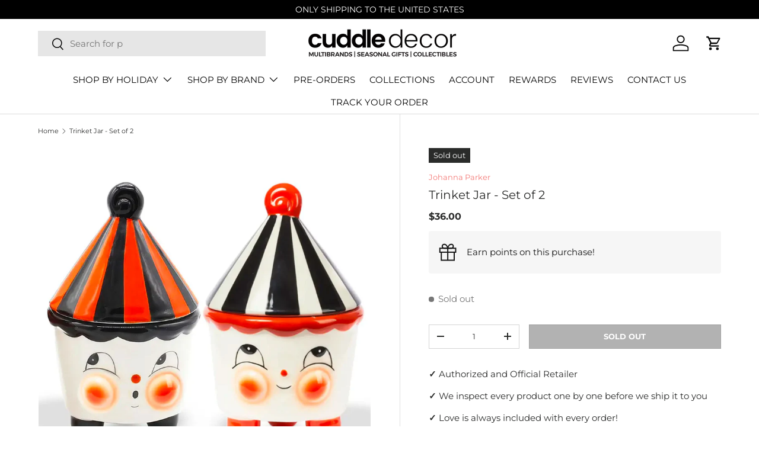

--- FILE ---
content_type: text/javascript; charset=utf-8
request_url: https://www.cuddledecor.com/products/johanna-parker-carnival-cottage-trinket-jar-set.js
body_size: 1527
content:
{"id":7943768211703,"title":"Trinket Jar - Set of 2","handle":"johanna-parker-carnival-cottage-trinket-jar-set","description":"\u003cmeta charset=\"utf-8\"\u003e\n\u003cp class=\"design-description__p\"\u003eDon't forget to add these cuties to your Johanna Parker Carnival Cottage Collection for a touch of spooky charm! These jars can be used in the home to store away small trinkets or in the kitchen to hold spices or other miscellaneous objects. Adorn your home with this ghostly pair for the perfect halloween decor. Includes hat lids.\u003c\/p\u003e\n\u003ch2\u003eJohanna Parker Carnival Cottage Trinket Jar Set\u003c\/h2\u003e\n\u003cp\u003eAt a glance\u003c\/p\u003e\n\u003cul\u003e\n\u003cli\u003eSet of 2\u003c\/li\u003e\n\u003cli\u003eTrinket jars featuring Kent O'Tent\u003c\/li\u003e\n\u003cli\u003eMaterial: Dolomite\u003c\/li\u003e\n\u003cli\u003eMeasurement: 3.75\" x 5.4\"\u003c\/li\u003e\n\u003cli\u003eDo not Microwave\u003c\/li\u003e\n\u003cli\u003eFood and dishwasher-safe\u003c\/li\u003e\n\u003cli\u003eHigh-quality sculpted ceramic\u003c\/li\u003e\n\u003cli\u003eHand-painted\u003c\/li\u003e\n\u003cli\u003eBrand: Johanna Parker - original, authentic and official\u003c\/li\u003e\n\u003cli\u003eUnused, undamaged\u003c\/li\u003e\n\u003cli\u003eBrand new with tags attached\u003c\/li\u003e\n\u003c\/ul\u003e\n\u003ch3\u003eCare Instruction\u003c\/h3\u003e\n\u003cp\u003eDo not Microwave. Food and dishwasher-safe.\u003c\/p\u003e\n\u003cp\u003e\u003cem\u003eDisclaimer: Johanna Parker's products have a style inherent to her design – they are not expected to be perfect. They are made of dolomite, and she likes the glazing to be subtle yet imperfect, which may make them look flawed, but they are not. The imperfections are inherent to her brand and to be expected. There will be no refunds, returns, or exchanges for the technique that Johanna has approved from the manufacturer. All promotional images of Cuddle Decor, LLC products are good likenesses for what you will get. Cuddle Decor, LLC does not warrant that the final item will be exactly as per the images contained on this website. Due to variations in print material or computer monitor settings, Cuddle Decor, LLC cannot guarantee the colors will be an exact match. Color variance should be expected. Colors may vary on different materials. Please be aware that ceramic items may have small manufacturing imperfections like pinholes, glazing flaws, smudges, etc. consequently, this shouldn't be considered a manufacturing flaw or defect.\u003c\/em\u003e\u003c\/p\u003e","published_at":"2023-06-23T14:11:51-07:00","created_at":"2023-06-23T13:19:39-07:00","vendor":"Johanna Parker","type":"Cookie Jars","tags":["2023","Carnival Cottage","Ghost","gw-bis-hide","Halloween","Serving","Table Decoration"],"price":3600,"price_min":3600,"price_max":3600,"available":false,"price_varies":false,"compare_at_price":null,"compare_at_price_min":0,"compare_at_price_max":0,"compare_at_price_varies":false,"variants":[{"id":43911725940983,"title":"Default Title","option1":"Default Title","option2":null,"option3":null,"sku":"MA-JP6001","requires_shipping":true,"taxable":false,"featured_image":null,"available":false,"name":"Trinket Jar - Set of 2","public_title":null,"options":["Default Title"],"price":3600,"weight":428,"compare_at_price":null,"inventory_management":"shopify","barcode":"741573667015","requires_selling_plan":false,"selling_plan_allocations":[]}],"images":["\/\/cdn.shopify.com\/s\/files\/1\/0323\/8091\/1748\/files\/Johanna-Parker-Carnival-Cottage-Trinket-Jar-Set.jpg?v=1687551769"],"featured_image":"\/\/cdn.shopify.com\/s\/files\/1\/0323\/8091\/1748\/files\/Johanna-Parker-Carnival-Cottage-Trinket-Jar-Set.jpg?v=1687551769","options":[{"name":"Title","position":1,"values":["Default Title"]}],"url":"\/products\/johanna-parker-carnival-cottage-trinket-jar-set","media":[{"alt":"Johanna Parker Carnival Cottage Trinket Jar Set of 2","id":32613937414391,"position":1,"preview_image":{"aspect_ratio":1.0,"height":1080,"width":1080,"src":"https:\/\/cdn.shopify.com\/s\/files\/1\/0323\/8091\/1748\/files\/Johanna-Parker-Carnival-Cottage-Trinket-Jar-Set.jpg?v=1687551769"},"aspect_ratio":1.0,"height":1080,"media_type":"image","src":"https:\/\/cdn.shopify.com\/s\/files\/1\/0323\/8091\/1748\/files\/Johanna-Parker-Carnival-Cottage-Trinket-Jar-Set.jpg?v=1687551769","width":1080}],"requires_selling_plan":false,"selling_plan_groups":[]}